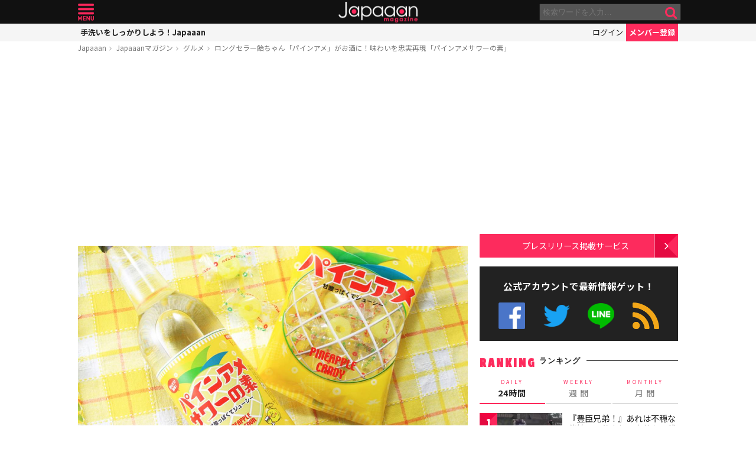

--- FILE ---
content_type: text/html; charset=UTF-8
request_url: https://mag.japaaan.com/ajax_rank?range=weekly
body_size: 3223
content:


<div class="items">

<article class="">
	<b class="rank">1</b>	<a href="https://mag.japaaan.com/archives/265222" title="『豊臣兄弟！』藤吉郎と小一郎の初恋の結末…史実から直(白石聖)と寧々(浜辺美波)の真逆の運命を辿る" class="thumb"><img loading="lazy" width="200" height="121" src="https://mag.japaaan.com/wp-content/uploads/2026/01/1c7d728b51e42040b818a966071b5986-200x121.jpg" data-src_="https://mag.japaaan.com/wp-content/uploads/2026/01/1c7d728b51e42040b818a966071b5986-200x121.jpg" alt="『豊臣兄弟！』藤吉郎と小一郎の初恋の結末…史実から直(白石聖)と寧々(浜辺美波)の真逆の運命を辿る"></a>
	<div>
	<h2><a href="https://mag.japaaan.com/archives/265222" title="『豊臣兄弟！』藤吉郎と小一郎の初恋の結末…史実から直(白石聖)と寧々(浜辺美波)の真逆の運命を辿る">『豊臣兄弟！』藤吉郎と小一郎の初恋の結末…史実から直(白石聖)と寧々(浜辺美波)の真逆の運命を辿る</a></h2>
	<span class="cat"><a href="https://mag.japaaan.com/" title=""></a></span>
	</div>
</article>

<article class="">
	<b class="rank">2</b>	<a href="https://mag.japaaan.com/archives/265613" title="『豊臣兄弟！』小一郎と直（白石聖）はその後どうなる？史実ベースで悲劇的末路や二人の子供を考察" class="thumb"><img loading="lazy" width="200" height="121" src="https://mag.japaaan.com/wp-content/uploads/2026/01/640417d587759ef5f7799be548ffe481-200x121.jpg" data-src_="https://mag.japaaan.com/wp-content/uploads/2026/01/640417d587759ef5f7799be548ffe481-200x121.jpg" alt="『豊臣兄弟！』小一郎と直（白石聖）はその後どうなる？史実ベースで悲劇的末路や二人の子供を考察"></a>
	<div>
	<h2><a href="https://mag.japaaan.com/archives/265613" title="『豊臣兄弟！』小一郎と直（白石聖）はその後どうなる？史実ベースで悲劇的末路や二人の子供を考察">『豊臣兄弟！』小一郎と直（白石聖）はその後どうなる？史実ベースで悲劇的末路や二人の子供を考察</a></h2>
	<span class="cat"><a href="https://mag.japaaan.com/" title=""></a></span>
	</div>
</article>

<article class="">
	<b class="rank">3</b>	<a href="https://mag.japaaan.com/archives/265136" title="【豊臣兄弟！】で織田信長(小栗旬)を刺客から守った丹羽兵蔵とは？史料『信長公記』に当時の記録が！" class="thumb"><img loading="lazy" width="200" height="121" src="https://mag.japaaan.com/wp-content/uploads/2026/01/3c96fcb90290a2da6773ecabd43d73a6-1-200x121.jpg" data-src_="https://mag.japaaan.com/wp-content/uploads/2026/01/3c96fcb90290a2da6773ecabd43d73a6-1-200x121.jpg" alt="【豊臣兄弟！】で織田信長(小栗旬)を刺客から守った丹羽兵蔵とは？史料『信長公記』に当時の記録が！"></a>
	<div>
	<h2><a href="https://mag.japaaan.com/archives/265136" title="【豊臣兄弟！】で織田信長(小栗旬)を刺客から守った丹羽兵蔵とは？史料『信長公記』に当時の記録が！">【豊臣兄弟！】で織田信長(小栗旬)を刺客から守った丹羽兵蔵とは？史料『信長公記』に当時の記録が！</a></h2>
	<span class="cat"><a href="https://mag.japaaan.com/" title=""></a></span>
	</div>
</article>

<article class="">
	<b class="rank">4</b>	<a href="https://mag.japaaan.com/archives/265248" title="江戸のインフラは先進国レベル！近代化に出遅れたはずの江戸時代、実は産業技術の高さにペリーも驚いていた" class="thumb"><img loading="lazy" width="200" height="121" src="https://mag.japaaan.com/wp-content/uploads/2026/01/koshashin-200x121.jpg" data-src_="https://mag.japaaan.com/wp-content/uploads/2026/01/koshashin-200x121.jpg" alt="江戸のインフラは先進国レベル！近代化に出遅れたはずの江戸時代、実は産業技術の高さにペリーも驚いていた"></a>
	<div>
	<h2><a href="https://mag.japaaan.com/archives/265248" title="江戸のインフラは先進国レベル！近代化に出遅れたはずの江戸時代、実は産業技術の高さにペリーも驚いていた">江戸のインフラは先進国レベル！近代化に出遅れたはずの江戸時代、実は産業技術の高さにペリーも驚いていた</a></h2>
	<span class="cat"><a href="https://mag.japaaan.com/" title=""></a></span>
	</div>
</article>

<article class="">
	<b class="rank">5</b>	<a href="https://mag.japaaan.com/archives/264980" title="超人気で完売中だったハローキティ、マイメロディ、クロミのキュートな“木製だるま”が遂に再発売決定！" class="thumb"><img loading="lazy" width="200" height="121" src="https://mag.japaaan.com/wp-content/uploads/2026/01/9129abe9766cd5bb36a3b42f95a338c1-200x121.jpg" data-src_="https://mag.japaaan.com/wp-content/uploads/2026/01/9129abe9766cd5bb36a3b42f95a338c1-200x121.jpg" alt="超人気で完売中だったハローキティ、マイメロディ、クロミのキュートな“木製だるま”が遂に再発売決定！"></a>
	<div>
	<h2><a href="https://mag.japaaan.com/archives/264980" title="超人気で完売中だったハローキティ、マイメロディ、クロミのキュートな“木製だるま”が遂に再発売決定！">超人気で完売中だったハローキティ、マイメロディ、クロミのキュートな“木製だるま”が遂に再発売決定！</a></h2>
	<span class="cat"><a href="https://mag.japaaan.com/" title=""></a></span>
	</div>
</article>

<article class="">
	<b class="rank">6</b>	<a href="https://mag.japaaan.com/archives/265323" title="『豊臣兄弟！』で藤吉郎を裏切った横川甚内（勝村政信）は実在した？調査した結果がコチラ" class="thumb"><img loading="lazy" width="200" height="121" src="https://mag.japaaan.com/wp-content/uploads/2026/01/imageeyecatch-200x121.jpg" data-src_="https://mag.japaaan.com/wp-content/uploads/2026/01/imageeyecatch-200x121.jpg" alt="『豊臣兄弟！』で藤吉郎を裏切った横川甚内（勝村政信）は実在した？調査した結果がコチラ"></a>
	<div>
	<h2><a href="https://mag.japaaan.com/archives/265323" title="『豊臣兄弟！』で藤吉郎を裏切った横川甚内（勝村政信）は実在した？調査した結果がコチラ">『豊臣兄弟！』で藤吉郎を裏切った横川甚内（勝村政信）は実在した？調査した結果がコチラ</a></h2>
	<span class="cat"><a href="https://mag.japaaan.com/" title=""></a></span>
	</div>
</article>

<article class="rank_bottom no7">
	<b class="rank">7</b>	<a href="https://mag.japaaan.com/archives/264712" title="「明治維新＝近代の始まり」は古い常識——“近代日本”はペリー来航時すでに始まっていた！" class="thumb"><img loading="lazy" width="200" height="121" src="https://mag.japaaan.com/wp-content/uploads/2026/01/pperitetoku-200x121.jpg" data-src_="https://mag.japaaan.com/wp-content/uploads/2026/01/pperitetoku-200x121.jpg" alt="「明治維新＝近代の始まり」は古い常識——“近代日本”はペリー来航時すでに始まっていた！"></a>
	<div>
	<h2><a href="https://mag.japaaan.com/archives/264712" title="「明治維新＝近代の始まり」は古い常識——“近代日本”はペリー来航時すでに始まっていた！">「明治維新＝近代の始まり」は古い常識——“近代日本”はペリー来航時すでに始まっていた！</a></h2>
	<span class="cat"><a href="https://mag.japaaan.com/" title=""></a></span>
	</div>
</article>

<article class="rank_bottom no8">
	<b class="rank">8</b>	<a href="https://mag.japaaan.com/archives/265856" title="『豊臣兄弟！』あれは不穏な伏線！？藤吉郎に容赦ない稽古をつけた城戸小左衛門の正体と今後の展開" class="thumb"><img loading="lazy" width="200" height="121" src="https://mag.japaaan.com/wp-content/uploads/2026/01/ebe052c97b861d8e12e36c895667c666-200x121.jpg" data-src_="https://mag.japaaan.com/wp-content/uploads/2026/01/ebe052c97b861d8e12e36c895667c666-200x121.jpg" alt="『豊臣兄弟！』あれは不穏な伏線！？藤吉郎に容赦ない稽古をつけた城戸小左衛門の正体と今後の展開"></a>
	<div>
	<h2><a href="https://mag.japaaan.com/archives/265856" title="『豊臣兄弟！』あれは不穏な伏線！？藤吉郎に容赦ない稽古をつけた城戸小左衛門の正体と今後の展開">『豊臣兄弟！』あれは不穏な伏線！？藤吉郎に容赦ない稽古をつけた城戸小左衛門の正体と今後の展開</a></h2>
	<span class="cat"><a href="https://mag.japaaan.com/" title=""></a></span>
	</div>
</article>

<article class="rank_bottom no9">
	<b class="rank">9</b>	<a href="https://mag.japaaan.com/archives/264936" title="「豊臣兄弟！」小一郎はなぜ藤吉郎を恐れた？信長お忍び現場作業！テンポの良さに期待大の第1回を考察" class="thumb"><img loading="lazy" width="200" height="121" src="https://mag.japaaan.com/wp-content/uploads/2026/01/d3cc455974add5bd85100ce87410e9bf-200x121.jpg" data-src_="https://mag.japaaan.com/wp-content/uploads/2026/01/d3cc455974add5bd85100ce87410e9bf-200x121.jpg" alt="「豊臣兄弟！」小一郎はなぜ藤吉郎を恐れた？信長お忍び現場作業！テンポの良さに期待大の第1回を考察"></a>
	<div>
	<h2><a href="https://mag.japaaan.com/archives/264936" title="「豊臣兄弟！」小一郎はなぜ藤吉郎を恐れた？信長お忍び現場作業！テンポの良さに期待大の第1回を考察">「豊臣兄弟！」小一郎はなぜ藤吉郎を恐れた？信長お忍び現場作業！テンポの良さに期待大の第1回を考察</a></h2>
	<span class="cat"><a href="https://mag.japaaan.com/" title=""></a></span>
	</div>
</article>

<article class="rank_bottom no10">
	<b class="rank">10</b>	<a href="https://mag.japaaan.com/archives/264956" title="「豊臣兄弟！」直が早くも結婚？信長は岩倉城攻め！次回1月11日放送のあらすじ＆場面写真、相関図が公開" class="thumb"><img loading="lazy" width="200" height="121" src="https://mag.japaaan.com/wp-content/uploads/2026/01/imgi_101_4LG611Z8VP-eyecatches_a0ad85c9a49796279082a0271b9dc8ea-200x121.jpg" data-src_="https://mag.japaaan.com/wp-content/uploads/2026/01/imgi_101_4LG611Z8VP-eyecatches_a0ad85c9a49796279082a0271b9dc8ea-200x121.jpg" alt="「豊臣兄弟！」直が早くも結婚？信長は岩倉城攻め！次回1月11日放送のあらすじ＆場面写真、相関図が公開"></a>
	<div>
	<h2><a href="https://mag.japaaan.com/archives/264956" title="「豊臣兄弟！」直が早くも結婚？信長は岩倉城攻め！次回1月11日放送のあらすじ＆場面写真、相関図が公開">「豊臣兄弟！」直が早くも結婚？信長は岩倉城攻め！次回1月11日放送のあらすじ＆場面写真、相関図が公開</a></h2>
	<span class="cat"><a href="https://mag.japaaan.com/" title=""></a></span>
	</div>
</article>

<article class="rank_bottom no11">
	<b class="rank">11</b>	<a href="https://mag.japaaan.com/archives/264805" title="1月4日放送、大河【豊臣兄弟！】超予習まとめ＆相関図——秀長の生涯、正室・側室、重要な家臣たち" class="thumb"><img loading="lazy" width="200" height="121" src="https://mag.japaaan.com/wp-content/uploads/2026/01/imgi_124_P52L88MYXY-eyecatch_90366df12a3901993c40d9f6328a7dd5-200x121.jpg" data-src_="https://mag.japaaan.com/wp-content/uploads/2026/01/imgi_124_P52L88MYXY-eyecatch_90366df12a3901993c40d9f6328a7dd5-200x121.jpg" alt="1月4日放送、大河【豊臣兄弟！】超予習まとめ＆相関図——秀長の生涯、正室・側室、重要な家臣たち"></a>
	<div>
	<h2><a href="https://mag.japaaan.com/archives/264805" title="1月4日放送、大河【豊臣兄弟！】超予習まとめ＆相関図——秀長の生涯、正室・側室、重要な家臣たち">1月4日放送、大河【豊臣兄弟！】超予習まとめ＆相関図——秀長の生涯、正室・側室、重要な家臣たち</a></h2>
	<span class="cat"><a href="https://mag.japaaan.com/" title=""></a></span>
	</div>
</article>

<article class="rank_bottom no12">
	<b class="rank">12</b>	<a href="https://mag.japaaan.com/archives/264687" title="なぜ伊勢神宮が「日本人の総氏神」と称され別格扱いされるのか？——神社と神様の素朴な疑問【前編】" class="thumb"><img loading="lazy" width="200" height="121" src="https://mag.japaaan.com/wp-content/uploads/2026/01/d375603d3abf1b8d6ee708be1650581c-scaled-200x121.jpg" data-src_="https://mag.japaaan.com/wp-content/uploads/2026/01/d375603d3abf1b8d6ee708be1650581c-scaled-200x121.jpg" alt="なぜ伊勢神宮が「日本人の総氏神」と称され別格扱いされるのか？——神社と神様の素朴な疑問【前編】"></a>
	<div>
	<h2><a href="https://mag.japaaan.com/archives/264687" title="なぜ伊勢神宮が「日本人の総氏神」と称され別格扱いされるのか？——神社と神様の素朴な疑問【前編】">なぜ伊勢神宮が「日本人の総氏神」と称され別格扱いされるのか？——神社と神様の素朴な疑問【前編】</a></h2>
	<span class="cat"><a href="https://mag.japaaan.com/" title=""></a></span>
	</div>
</article>

<article class="rank_bottom no13">
	<b class="rank">13</b>	<a href="https://mag.japaaan.com/archives/265792" title="仙台銘菓「萩の月」の冬季限定チョコ味「萩の調」が今年も期間限定で発売！" class="thumb"><img loading="lazy" width="200" height="121" src="https://mag.japaaan.com/wp-content/uploads/2026/01/2ad7fa2b4bc7b51536af7969d2d1fde0-1-200x121.jpg" data-src_="https://mag.japaaan.com/wp-content/uploads/2026/01/2ad7fa2b4bc7b51536af7969d2d1fde0-1-200x121.jpg" alt="仙台銘菓「萩の月」の冬季限定チョコ味「萩の調」が今年も期間限定で発売！"></a>
	<div>
	<h2><a href="https://mag.japaaan.com/archives/265792" title="仙台銘菓「萩の月」の冬季限定チョコ味「萩の調」が今年も期間限定で発売！">仙台銘菓「萩の月」の冬季限定チョコ味「萩の調」が今年も期間限定で発売！</a></h2>
	<span class="cat"><a href="https://mag.japaaan.com/" title=""></a></span>
	</div>
</article>

<article class="rank_bottom no14">
	<b class="rank">14</b>	<a href="https://mag.japaaan.com/archives/264648" title="織田信長が小姓を呼びつけておいて「何でもない」実は“試して”いた、信長の繊細すぎる人材登用術" class="thumb"><img loading="lazy" width="200" height="121" src="https://mag.japaaan.com/wp-content/uploads/2025/12/89fe9782e61098eafed4bf6249ce56cd-200x121.jpg" data-src_="https://mag.japaaan.com/wp-content/uploads/2025/12/89fe9782e61098eafed4bf6249ce56cd-200x121.jpg" alt="織田信長が小姓を呼びつけておいて「何でもない」実は“試して”いた、信長の繊細すぎる人材登用術"></a>
	<div>
	<h2><a href="https://mag.japaaan.com/archives/264648" title="織田信長が小姓を呼びつけておいて「何でもない」実は“試して”いた、信長の繊細すぎる人材登用術">織田信長が小姓を呼びつけておいて「何でもない」実は“試して”いた、信長の繊細すぎる人材登用術</a></h2>
	<span class="cat"><a href="https://mag.japaaan.com/" title=""></a></span>
	</div>
</article>

<article class="rank_bottom no15">
	<b class="rank">15</b>	<a href="https://mag.japaaan.com/archives/265546" title="『豊臣兄弟！』小一郎(仲野太賀)と直(白石聖)、身分違いの結婚？絶望から武士の道へ…第2回放送を考察" class="thumb"><img loading="lazy" width="200" height="121" src="https://mag.japaaan.com/wp-content/uploads/2026/01/419f7cf75ec47d3ea24b2d67150cbc57-200x121.jpg" data-src_="https://mag.japaaan.com/wp-content/uploads/2026/01/419f7cf75ec47d3ea24b2d67150cbc57-200x121.jpg" alt="『豊臣兄弟！』小一郎(仲野太賀)と直(白石聖)、身分違いの結婚？絶望から武士の道へ…第2回放送を考察"></a>
	<div>
	<h2><a href="https://mag.japaaan.com/archives/265546" title="『豊臣兄弟！』小一郎(仲野太賀)と直(白石聖)、身分違いの結婚？絶望から武士の道へ…第2回放送を考察">『豊臣兄弟！』小一郎(仲野太賀)と直(白石聖)、身分違いの結婚？絶望から武士の道へ…第2回放送を考察</a></h2>
	<span class="cat"><a href="https://mag.japaaan.com/" title=""></a></span>
	</div>
</article>

<article class="rank_bottom no16">
	<b class="rank">16</b>	<a href="https://mag.japaaan.com/archives/264683" title="映画『国宝』がついにIMAX、DolbyCinemaでの上映が決定！1月16日よりIMAX上映スタート" class="thumb"><img loading="lazy" width="200" height="121" src="https://mag.japaaan.com/wp-content/uploads/2026/01/eigakokuhou-200x121.jpg" data-src_="https://mag.japaaan.com/wp-content/uploads/2026/01/eigakokuhou-200x121.jpg" alt="映画『国宝』がついにIMAX、DolbyCinemaでの上映が決定！1月16日よりIMAX上映スタート"></a>
	<div>
	<h2><a href="https://mag.japaaan.com/archives/264683" title="映画『国宝』がついにIMAX、DolbyCinemaでの上映が決定！1月16日よりIMAX上映スタート">映画『国宝』がついにIMAX、DolbyCinemaでの上映が決定！1月16日よりIMAX上映スタート</a></h2>
	<span class="cat"><a href="https://mag.japaaan.com/" title=""></a></span>
	</div>
</article>

<article class="rank_bottom no17">
	<b class="rank">17</b>	<a href="https://mag.japaaan.com/archives/265579" title="「豊臣兄弟！」直が寧々の侍女に＆今川義元 登場！次回1月18日放送のあらすじ＆場面写真、相関図が公開" class="thumb"><img loading="lazy" width="200" height="121" src="https://mag.japaaan.com/wp-content/uploads/2026/01/imgi_90_5GNQ8QWWNV-eyecatches_c173bbec2db182baa1c123af09da00f6-200x121.jpg" data-src_="https://mag.japaaan.com/wp-content/uploads/2026/01/imgi_90_5GNQ8QWWNV-eyecatches_c173bbec2db182baa1c123af09da00f6-200x121.jpg" alt="「豊臣兄弟！」直が寧々の侍女に＆今川義元 登場！次回1月18日放送のあらすじ＆場面写真、相関図が公開"></a>
	<div>
	<h2><a href="https://mag.japaaan.com/archives/265579" title="「豊臣兄弟！」直が寧々の侍女に＆今川義元 登場！次回1月18日放送のあらすじ＆場面写真、相関図が公開">「豊臣兄弟！」直が寧々の侍女に＆今川義元 登場！次回1月18日放送のあらすじ＆場面写真、相関図が公開</a></h2>
	<span class="cat"><a href="https://mag.japaaan.com/" title=""></a></span>
	</div>
</article>

<article class="rank_bottom no18">
	<b class="rank">18</b>	<a href="https://mag.japaaan.com/archives/265398" title="桃べこ、野口英世べこ…福島の名物や著名人を“赤べこ化”！「福島べこ～ず2」新発売" class="thumb"><img loading="lazy" width="200" height="121" src="https://mag.japaaan.com/wp-content/uploads/2026/01/1d7565b45d77a1ef10edf9b2f64d4c97-200x121.jpg" data-src_="https://mag.japaaan.com/wp-content/uploads/2026/01/1d7565b45d77a1ef10edf9b2f64d4c97-200x121.jpg" alt="桃べこ、野口英世べこ…福島の名物や著名人を“赤べこ化”！「福島べこ～ず2」新発売"></a>
	<div>
	<h2><a href="https://mag.japaaan.com/archives/265398" title="桃べこ、野口英世べこ…福島の名物や著名人を“赤べこ化”！「福島べこ～ず2」新発売">桃べこ、野口英世べこ…福島の名物や著名人を“赤べこ化”！「福島べこ～ず2」新発売</a></h2>
	<span class="cat"><a href="https://mag.japaaan.com/" title=""></a></span>
	</div>
</article>

<article class="rank_bottom no19">
	<b class="rank">19</b>	<a href="https://mag.japaaan.com/archives/264782" title="2026年はなんと60年に一度の「丙午」年！謎の迷信“丙午生まれの女は男を喰う”が人生を狂わせた実例" class="thumb"><img loading="lazy" width="200" height="121" src="https://mag.japaaan.com/wp-content/uploads/2026/01/4054a821f00c38d14191b8d363411f6e-200x121.jpg" data-src_="https://mag.japaaan.com/wp-content/uploads/2026/01/4054a821f00c38d14191b8d363411f6e-200x121.jpg" alt="2026年はなんと60年に一度の「丙午」年！謎の迷信“丙午生まれの女は男を喰う”が人生を狂わせた実例"></a>
	<div>
	<h2><a href="https://mag.japaaan.com/archives/264782" title="2026年はなんと60年に一度の「丙午」年！謎の迷信“丙午生まれの女は男を喰う”が人生を狂わせた実例">2026年はなんと60年に一度の「丙午」年！謎の迷信“丙午生まれの女は男を喰う”が人生を狂わせた実例</a></h2>
	<span class="cat"><a href="https://mag.japaaan.com/" title=""></a></span>
	</div>
</article>

<article class="rank_bottom no20">
	<b class="rank">20</b>	<a href="https://mag.japaaan.com/archives/265153" title="葛飾北斎の名作「富嶽三十六景」の6作品がデザインされたルービックキューブ新発売" class="thumb"><img loading="lazy" width="200" height="121" src="https://mag.japaaan.com/wp-content/uploads/2026/01/hokusaicube-200x121.jpg" data-src_="https://mag.japaaan.com/wp-content/uploads/2026/01/hokusaicube-200x121.jpg" alt="葛飾北斎の名作「富嶽三十六景」の6作品がデザインされたルービックキューブ新発売"></a>
	<div>
	<h2><a href="https://mag.japaaan.com/archives/265153" title="葛飾北斎の名作「富嶽三十六景」の6作品がデザインされたルービックキューブ新発売">葛飾北斎の名作「富嶽三十六景」の6作品がデザインされたルービックキューブ新発売</a></h2>
	<span class="cat"><a href="https://mag.japaaan.com/" title=""></a></span>
	</div>
</article>
</div>


--- FILE ---
content_type: text/html; charset=UTF-8
request_url: https://mag.japaaan.com/con/card/3704/magazine
body_size: 421
content:
<div class="insert-card">

	<div class="thumb">
		<a href="https://www.japaaan.com/card/3704" class=" tp" style="background:#ffe060;">
					<img src="https://www.japaaan.com/file/medium/5141_5e60651f2945e.jpg" />
				</a>


			
		
	</div>
	
	<h2><a href="https://www.japaaan.com/card/3704" title="パインアメサワーの素" >パインアメサワーの素</a></h2>
	
	<div class="cat" title="グルメ"><i class="fa fa-cutlery"></i>グルメ</div>


			<div><a class="follow_card nofollow" href="#" data-id="3704" data-view="list"><i class="fa fa-check-circle-o"></i> <span>最新情報をゲット</span></a></div>
	
	

	<ul class="meta">
		<li title="商品"><i class="fa fa-gift"></i></li>

	
	
	</ul>

	
</div>





--- FILE ---
content_type: text/html; charset=utf-8
request_url: https://www.google.com/recaptcha/api2/aframe
body_size: 266
content:
<!DOCTYPE HTML><html><head><meta http-equiv="content-type" content="text/html; charset=UTF-8"></head><body><script nonce="Mkfr6oKjy2rSnFa1NiwTWg">/** Anti-fraud and anti-abuse applications only. See google.com/recaptcha */ try{var clients={'sodar':'https://pagead2.googlesyndication.com/pagead/sodar?'};window.addEventListener("message",function(a){try{if(a.source===window.parent){var b=JSON.parse(a.data);var c=clients[b['id']];if(c){var d=document.createElement('img');d.src=c+b['params']+'&rc='+(localStorage.getItem("rc::a")?sessionStorage.getItem("rc::b"):"");window.document.body.appendChild(d);sessionStorage.setItem("rc::e",parseInt(sessionStorage.getItem("rc::e")||0)+1);localStorage.setItem("rc::h",'1768962028994');}}}catch(b){}});window.parent.postMessage("_grecaptcha_ready", "*");}catch(b){}</script></body></html>